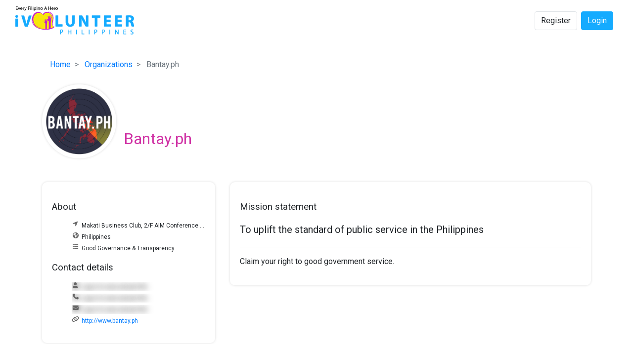

--- FILE ---
content_type: text/html; charset=UTF-8
request_url: https://www.ivolunteer.com.ph/organization/112
body_size: 3612
content:
<!doctype html>
<html lang="en">

<head>
    <meta charset="utf-8">
    <meta name="viewport" content="width=device-width, initial-scale=1">

    <link rel="shortcut icon" href="/images/favicon.ico" type="image/x-icon">
    <link rel="icon" href="/images/favicon.ico" type="image/x-icon">

    <meta name="csrf-token" content="oi9k9ztaYUkGDUPNS7DU1VmanmqW1enER1s9jhHp">

    <title>iVolunteer Philippines - Organization | Filipino Volunteers</title>

    <link rel="dns-prefetch" href="//fonts.gstatic.com">
    <link href="https://fonts.googleapis.com/css?family=Nunito" rel="stylesheet">

    <link href="https://www.ivolunteer.com.ph/css/app.css" rel="stylesheet">
	<link href="https://www.ivolunteer.com.ph/css/navmenu.css" rel="stylesheet"/>

    <style>
    .org-profile-photo {
        border-radius: 50%;
        box-shadow: 0px 0px 5px #ddd;
        max-width: 150px; 
        max-height: 150px; 
    }

    .org-profile-header{
        margin-left: auto;
        margin-right: auto;
    }

    .org-page-name {
        margin-top:auto;
    }

    .org-follow-btn {
        float:right;
        margin-top:auto;
        margin-bottom: 20px;
        margin-left: auto;
        padding: 0;
    }

    .card {
        border-radius: 10px;
        border: 0;
        box-shadow: 0px 0px 5px #ddd;
    }

    .org-event-details span{
        display: block;
    }

</style>

       <!-- Google tag (gtag.js) -->
    <script async src="https://www.googletagmanager.com/gtag/js?id=G-M26CPD4BSN"></script>
    <script>
    window.dataLayer = window.dataLayer || [];
    function gtag(){dataLayer.push(arguments);}
    gtag('js', new Date());

    gtag('config', 'G-M26CPD4BSN');
    </script>
    </head>

<body>
    <div class="modal" 
     id="navModal" 
     tabindex="-1" 
     role="dialog" 
     aria-hidden="true">
    <div class="modal-dialog" role="document">
        <div class="modal-content">
            <div class="modal-header nav-modal-header">
                <a class="navbar-brand" href="/">
					<img src="/images/ivolunteer-logo-240-58.png" alt="iVolunteer Philippines">
				</a> 
				<button type="button" class="close navbar-toggler" data-dismiss="modal">&times;</button>
            </div>
            <div class="modal-body">
                <ul class="navbar-nav ml-auto mt-2 mt-lg-0 pr-4">				            
		<li class="nav-item">
		<a class="btn d-block border mb-2 mr-md-2" href="/register">Register</a>
	</li>
	<li class="nav-item">
		<a class="btn btn-primary d-block" href="/login">Login</a>
	</li>
							
</ul>	
            </div>
        </div>
    </div>
</div>
<nav class="navbar navbar-expand-lg navbar-light py-3">
    <a class="navbar-brand" href="/">
        <img src="/images/ivolunteer-logo-240-58.png" alt="iVolunteer Philippines">
    </a>        
    <button class="navbar-toggler" 
            type="button" 
            data-toggle="modal" 
            data-target="#navModal"
            aria-label="Toggle navigation">
        <span class="navbar-toggler-icon"></span>
    </button>
	<div class="collapse navbar-collapse" id="navbarTogglerDemo02">
		<ul class="navbar-nav ml-auto mt-2 mt-lg-0 pr-4">				            
		<li class="nav-item">
		<a class="btn d-block border mb-2 mr-md-2" href="/register">Register</a>
	</li>
	<li class="nav-item">
		<a class="btn btn-primary d-block" href="/login">Login</a>
	</li>
							
</ul>	
    </div>
</nav>
    <div class="org-detail mb-5">
    <div class="container">

        <ol class="breadcrumb">
            <li class="breadcrumb-item">
                <a href="/">Home</a>
            </li>
            <li class="breadcrumb-item">
                <a href="/organization">Organizations</a>
            </li>
            <li class="breadcrumb-item active">
                Bantay.ph
            </li>
        </ol>

        
        <div class="row">
            <div class="org-profile-header row col-md-12 mb-5">
                <div class="detail-img">
                    <img class="org-profile-photo" src="https://www.ivolunteer.com.ph/storage/logo_images/Logo_Drafts_v5-01.png">
                </div>

                <div class="org-page-name col-md-6">
                    <h1 class="head">Bantay.ph</h1>
                </div>
                            </div>


             <div class="col-md-4">
                <div class="card mb-3">
                    <div class="card-body">
                    <h3> About </h3>
                    <ul>
                        <li class="detail-item org-location item-location">
                            <i class="fa fa-fw fa-location-arrow"></i> 
                            Makati Business Club, 2/F AIM Conference Center, Benavidez Street, Legazpi Village, Makati
                        </li>
                        <li class="detail-item org-country item-country">
                            <i class="fa fa-fw fa-globe"></i> 
                            Philippines
                        </li>
                        <li class="detail-item org-categories item-categories">
                            <i class="fa fa-fw fa-list"></i> 
                            Good Governance &amp; Transparency
                        </li>
                    </ul>
                    <h3> Contact details </h3>
                    <ul>
                                                                        <li class="detail-item blurred-info" title="Log in to see actual info">
                            <i class="fa fa-fw fa-user"></i> 
                                Log in to see actual info
                        </li>
                        <li class="detail-item blurred-info" title="Log in to see actual info">
                            <i class="fa fa-fw fa-phone"></i> 
                                Log in to see actual info
                        </li>

                        <li class="detail-item blurred-info" title="Log in to see actual info">
                            <i class="fa fa-fw fa-envelope"></i> 
                                Log in to see actual info
                        </li>
                                                <li class="detail-item">
                            <i class="fa fa-fw fa-link"></i> 
                            <a href="http://www.bantay.ph">
                            http://www.bantay.ph
                            </a>
                        </li>
                    </ul>
                    </div>
                </div>
                
                <div class="org-contact card mb-3">
                    <div class="card-body">
                        <p>
                            <i class="fa fa-calendar"></i> 
                            <a href="/organization/112/event">
                                View events by this organization
                            </a>
                        </p>
                                            </div>
                </div>
            </div>

            <div class="col-md-8">
                <div class="card mb-3">
                    <div class="card-body">
                        <h3> Mission statement </h3>
                    <p class="lead">
                        To uplift the standard of public service in the Philippines
                    </p>
                    <hr>
                    <p>
                        Claim your right to good government service. 
                    </p>
                    </div>
                </div>
            </div>          
        </div>

    </div>
</div>

<div class="modal fade" id="followModal" tabindex="-1" role="dialog">
    <div class="modal-dialog modal-dialog-centered" role="document">
        <div class="modal-content">
            <div class="modal-header">
                Are you sure?
            </div>
            <div class="modal-body">
                By clicking "Yes", you consent to iVolunteer sharing your name, phone number and email address to the organization you are following. The organization may send communications to you using these information.  
                <form method="POST" action="https://www.ivolunteer.com.ph/organization/112/follow" accept-charset="UTF-8"><input name="_token" type="hidden" value="oi9k9ztaYUkGDUPNS7DU1VmanmqW1enER1s9jhHp">
                    <input type="hidden" name="_token" value="oi9k9ztaYUkGDUPNS7DU1VmanmqW1enER1s9jhHp">                    <hr>
                    <div class="text-right">
                        <button type="submit"
                                class="btn btn-primary">
                            Yes
                        </button>
                        <button type="button"
                                data-dismiss="modal" 
                                class="btn btn-secondary">
                            No
                        </button>
                    </div>
                </form>
            </div>
        </div>
    </div>
</div>
<div class="modal fade" id="unfollowModal" tabindex="-1" role="dialog">
    <div class="modal-dialog modal-dialog-centered" role="document">
        <div class="modal-content">
            <div class="modal-header">
                Are you sure you want to unfollow this organization?
            </div>
            <div class="modal-body"> 
                <form method="POST" action="https://www.ivolunteer.com.ph/organization/112/unfollow" accept-charset="UTF-8"><input name="_token" type="hidden" value="oi9k9ztaYUkGDUPNS7DU1VmanmqW1enER1s9jhHp">
                    <input type="hidden" name="_token" value="oi9k9ztaYUkGDUPNS7DU1VmanmqW1enER1s9jhHp">                    <input type="hidden" name="_method" value="DELETE">                    <div class="text-right">
                        <button type="submit"
                                class="btn btn-primary">
                            Yes
                        </button>
                        <button type="button"
                                data-dismiss="modal" 
                                class="btn btn-secondary">
                            No
                        </button>
                    </div>
                </form>
            </div>
        </div>
    </div>
</div>
    <div id="footer">
    <div class="container pt-3">
        <div class="row">
            <div class="col-md-12 social-media">
                <div class="links">
                    <div class="text-center mb-4">
                        <a href="/about-us" class="btn d-block d-md-inline mb-3 mx-3">
                            About Us
                        </a>
                        <a href="/our-team" class="btn d-block d-md-inline mb-3 mx-3">
                            iVolunteer Team
                        </a>
                        <!-- <a href="/our-partners" class="btn d-block d-md-inline mb-3 mx-3">
                            Our Partners
                        </a> -->
                        <a href="/organization" class="btn d-block d-md-inline mb-3 mx-3">
                            Organizations
                        </a>
                        <a href="/help-center" class="btn d-block d-md-inline mb-3 mx-3">
                            Help Center
                        </a>
                    </div>
                    <div class="social-media-icons"> 
                        <h5 class="text-white text-center">Follow us also at:</h5>
                        <div class="d-flex justify-content-center">
                            <div class="socializer a sr-32px sr-circle sr-opacity sr-icon-white sr-pad">
                                <span class="sr-facebook">
                                    <a href="https://www.facebook.com/ivolunteerphils" 
                                       target="_blank" 
                                       title="Facebook">
                                    <i class="fa fa-facebook"></i></a>
                               </span>
                                <span class="sr-instagram">
                                    <a href="https://www.instagram.com/ivolunteerph/" 
                                       target="_blank" 
                                       title="Instagram">
                                        <i class="fa fa-instagram"></i>
                                    </a>
                                </span>
                                <span class="sr-twitter">
                                    <a href="https://twitter.com/ivolunteerph" 
                                       target="_blank" 
                                       title="Twitter"><i class="fa fa-twitter"></i>
                                    </a>
                                </span>
                                <span class="sr-linkedin">
                                    <a href="https://www.linkedin.com/company/ivolunteer-philippines" 
                                       target="_blank" title="LinkedIn">
                                        <i class="fa fa-linkedin"></i>
                                    </a>
                                </span>
                                <span class="sr-tiktok">
                                    <a href="https://www.tiktok.com/@ivolunteerph" 
                                       target="_blank" title="TikTok">
                                        <i class="fa-brands fa-tiktok"></i>
                                    </a>
                                </span>
                                <span class="sr-youtube">
                                    <a href="https://www.youtube.com/@iVolunteerTV" 
                                       target="_blank" title="YouTube">
                                        <i class="fa-brands fa-youtube"></i>
                                    </a>
                                </span>
                            </div>
                        </div>
                    </div>
                </div>
            </div> 
        </div>
    </div>
</div>
<div class="container">
    <div class="row">
        <div class="col-md-12 p-2 mx-4">
            <div class="copyright">
                <small> Copyright &copy; 2026 iVolunteer Philippines 
                    <ul class="list-inline d-inline-flex m-0">
                        <li class="nav-item">
                            <a href="https://www.ivolunteer.com.ph/terms-and-conditions" 
                               class="nav-link" target="_blank">
                                Terms of Use
                            </a>
                        </li>
                        <li class="nav-item">
                            <a href="https://www.ivolunteer.com.ph/privacy-policy" 
                               class="nav-link" 
                               target="_blank">
                                Privacy Policy
                            </a>
                        </li>
                    </ul>
                </small>
            </div>
        </div>
    </div>
</div>
    <script src="https://www.ivolunteer.com.ph/js/app.js"></script>

        <script src="https://www.ivolunteer.com.ph/js/followOrg.js"></script>
</body>

</html>

--- FILE ---
content_type: text/css
request_url: https://www.ivolunteer.com.ph/css/navmenu.css
body_size: 923
content:
.dropdown-toggle::after{content:" "}#navModal{display:none}@media (max-width:992px){.navbar-nav .dropdown-menu{display:block;border:0}.nav-modal-header{border-bottom:none;display:flex;flex-wrap:wrap;align-items:center;justify-content:space-between}.dropdown-toggle::after{content:none}#navModal{padding-right:0!important;right:0;bottom:0}#navModal>.modal-dialog{max-width:unset;margin:unset}#navModal>.modal-dialog>.modal-content{background-clip:unset;border:none;border-radius:unset}#navModal>.modal-dialog>.modal-content>.modal-header .close{padding:1rem 1rem;margin:-1rem -1rem -1rem auto;font-size:2.5rem;line-height:1;background-color:transparent;border:1px solid transparent;border-radius:.25rem}#navModal>.modal-dialog>.modal-content>.modal-body>.navbar-nav>.dropdown>.d-none{display:block!important}}@media (max-width:370px){#navModal>.modal-dialog>.modal-content>.modal-header .close{margin:unset}}
